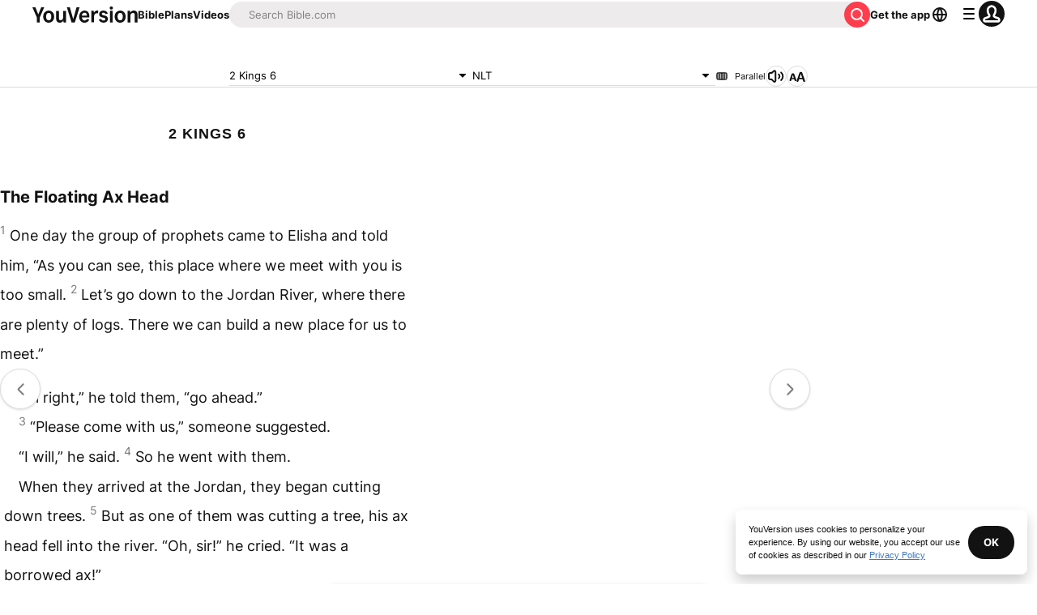

--- FILE ---
content_type: text/javascript; charset=utf-8
request_url: https://app.link/_r?sdk=web2.86.5&branch_key=key_live_jpmoQCKshT4dmEI1OZyuGmlmjffQNTlA&callback=branch_callback__0
body_size: 66
content:
/**/ typeof branch_callback__0 === 'function' && branch_callback__0("1540802671187701177");